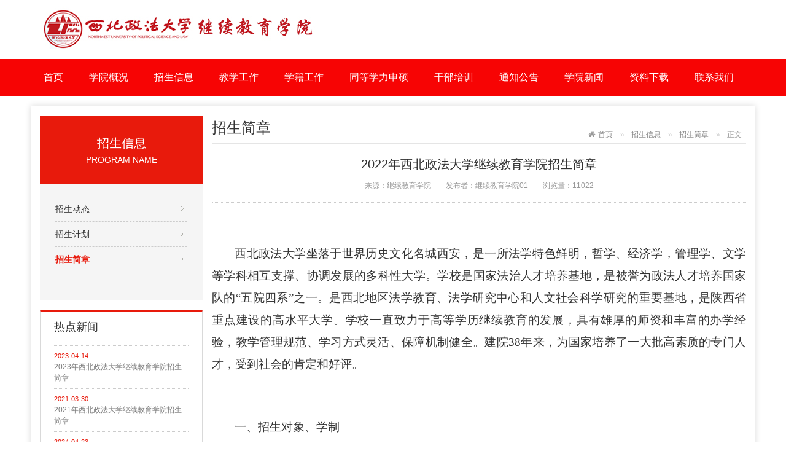

--- FILE ---
content_type: text/html
request_url: https://zjxy.nwupl.edu.cn/qsxx/qsjz/92894.htm
body_size: 8664
content:
<!DOCTYPE html>
<html>
  <head>
        <meta charset="utf-8">
    <meta http-equiv="X-UA-Compatible" content="IE=edge">
    <meta name="renderer" content="webkit">
    <meta name="viewport" content="width=device-width, initial-scale=1, maximum-scale=1">
    <meta http-equiv="Cache-Control" content="no-siteapp">
    <!-- ---- 通用>>--【seo】 -- 标签开始 ---- -->
    <meta name="keywords" content="西北政法大学继续教育学院">
<meta name="description" content="西北政法大学继续教育学院">
    <!-- ---- 通用>>--【seo】 -- 标签结束 ---- -->
    <title>2022年西北政法大学继续教育学院招生简章 - 西北政法大学继续教育学院</title>
    <!-- ---- 通用>>--【通用css】 -- 标签开始 ---- -->
    <link rel="stylesheet" href="/js/assets/css/amazeui.min.css">
<link rel="stylesheet" href="/styles/site.css">
    <!-- ---- 通用>>--【通用css】 -- 标签结束 ---- -->
    <link rel="stylesheet" href="/styles/page.skin/listcontent.css">
  </head>
  <body>
    <!--头部 start-->
    <!-- ---- 通用>>--【头部】 -- 标签开始 ---- -->
    <div class="header">
  <!--logo&search start-->
  <div class="logobox">
    <div class="am-container">
      <div class="am-cf am-g">
        <a href="/">
          <img src="/images/logo.png" class="am-img-responsive" />
        </a>
      </div>
    </div>
  </div>
  <!--logo&search end-->
  
  <!--导航栏 start-->
  <div class="navbox">
    <div class="am-container">
      <div class="am-g am-cf">
        <button class="am-topbar-btn am-topbar-toggle am-btn am-btn-sm am-btn-primary am-show-sm-only" data-am-collapse="{target: '#collapse-head'}">
          <span class="am-sr-only">导航切换</span>
          <span class="am-icon-bars"></span>
        </button>
        <div class="am-collapse am-topbar-collapse" id="collapse-head">
          <ul class="am-nav am-nav-pills am-topbar-nav">
            <li>
              <a href="/">首页</a>
            </li>
            <li class="am-dropdown">
              <a href="/info/iList.jsp?cat_id=11204">学院概况</a>
              <ul class="am-dropdown-content">
                <li>
                  <a href="/info/iList.jsp?cat_id=11205">学院简介</a>
                </li>
                <li>
                  <a href="/info/iList.jsp?cat_id=11206">现任领导</a>
                </li>
                <li>
                  <a href="/info/iList.jsp?cat_id=11207">函授站点</a>
                </li>
              </ul>
            </li>
            <li class="am-dropdown">
              <a href="/info/iList.jsp?cat_id=11208">招生信息</a>
              <ul class="am-dropdown-content">
                <li>
                  <a href="/info/iList.jsp?cat_id=11209">招生动态</a>
                </li>
                <li>
                  <a href="/info/iList.jsp?cat_id=11210">招生计划</a>
                </li>
                <li>
                  <a href="/info/iList.jsp?cat_id=11211">招生简章</a>
                </li>
              </ul>
            </li>
            <li class="am-dropdown">
              <a href="/info/iList.jsp?cat_id=11212">教学工作</a>
              <ul class="am-dropdown-content">
                <li>
                  <a href="/info/iList.jsp?cat_id=11213">教学信息</a>
                </li>
                <li>
                  <a href="/info/iList.jsp?cat_id=11214">培养方案</a>
                </li>
                <li>
                  <a href="/info/iList.jsp?cat_id=11215">考务信息</a>
                </li>
              </ul>
            </li>
            <li class="am-dropdown">
              <a href="/info/iList.jsp?cat_id=11216">学籍工作</a>
              <ul class="am-dropdown-content">
                <li>
                  <a href="/info/iList.jsp?cat_id=11217">规章</a>
                </li>
                <li>
                  <a href="/info/iList.jsp?cat_id=11218">制度</a>
                </li>
              </ul>
            </li>
            <li class="am-dropdown">
              <a href="/info/iList.jsp?cat_id=11219">同等学力申硕</a>
            </li>
            <li class="am-dropdown">
              <a href="https://zjpx.nwupl.edu.cn/" target="_blank">干部培训</a>
            </li>
            <li class="am-dropdown">
              <a href="/info/iList.jsp?cat_id=11221">通知公告</a>
            </li>
            <li class="am-dropdown">
              <a href="/info/iList.jsp?cat_id=11222">学院新闻</a>
            </li>
            <li class="am-dropdown">
              <a href="/info/iList.jsp?cat_id=11223">资料下载</a>
            </li>
            <li class="am-dropdown">
              <a href="/ljwm/67707.htm">联系我们</a>
            </li>
          </ul>
        </div>
      </div>
    </div>
  </div>
  <!--导航栏 end-->
</div>
    <!-- ---- 通用>>--【头部】 -- 标签结束 ---- -->
    <!--头部 end-->
    
    <!--主体 start-->
    <div class="am-container am-padding-top am-padding-bottom white-bg am-margin-top box-shadow">
      <div class="am-cf am-g">
        <div class="am-u-md-3 am-hide-sm">
          <!--栏目树 start-->
          <div class="am-margin-bottom">
                        <div class="accordion-title">
                            <h1>招生信息</h1>
                            <p>PROGRAM NAME</p>
            </div>
            <ul id="accordion" class="accordion-list">
                                                                      <li class="am-text-truncate ">
                                <a href="/info/iList.jsp?cat_id=11209">招生动态</a>
                              </li>
                            <li class="am-text-truncate ">
                                <a href="/info/iList.jsp?cat_id=11210">招生计划</a>
                              </li>
                            <li class="am-text-truncate on">
                                <a href="/info/iList.jsp?cat_id=11211">招生简章</a>
                              </li>
                                        </ul>
          </div>
          <!--栏目树 end-->
          
          <!--热点新闻 start-->
          <!-- ---- 通用>>--【热点新闻】 -- 标签开始 ---- -->
          <div class="hot-news">
  <h1>热点新闻</h1>
  <ul>
        <li>
      <p class="time">2023-04-14</p>
      <a href="/qsxx/qsjz/106621.htm" target="_blank" title="2023年西北政法大学继续教育学院招生简章">2023年西北政法大学继续教育学院招生简章</a>
    </li>
        <li>
      <p class="time">2021-03-30</p>
      <a href="/qsxx/qsjz/81801.htm" target="_blank" title="2021年西北政法大学继续教育学院招生简章">2021年西北政法大学继续教育学院招生简章</a>
    </li>
        <li>
      <p class="time">2024-04-23</p>
      <a href="/qsxx/qsjz/121244.htm" target="_blank" title="2024年西北政法大学继续教育学院招生简章">2024年西北政法大学继续教育学院招生简章</a>
    </li>
        <li>
      <p class="time">2022-04-22</p>
      <a href="/qsxx/qsjz/92894.htm" target="_blank" title="2022年西北政法大学继续教育学院招生简章">2022年西北政法大学继续教育学院招生简章</a>
    </li>
      </ul>
</div>
          <!-- ---- 通用>>--【热点新闻】 -- 标签结束 ---- -->
          <!--热点新闻 end-->
        </div>
        <div class="am-u-md-9 no-padding-left">
          <div data-am-widget="list_news" class="am-list-news am-list-news-default">
            <!--面包屑导航 start-->
                        <ol class="am-breadcrumb">
                                          <li><a href="/" class="am-icon-home">首页</a></li>
                                                        <li><a href="/info/iIndex.jsp?cat_id=11208">招生信息</a></li>
                                                        <li><a href="/info/iList.jsp?cat_id=11211">招生简章</a></li>
                                          <li class="am-active">正文</li>
            </ol>
            <!--面包屑导航 end-->
            
            <!--侧边栏内容 start-->
            <a class="am-btn am-btn-primary am-hide-md am-hide-lg am-margin-bottom" href="#doc-demo" data-am-offcanvas>
              点击显示栏目
            </a>
            <div id="doc-demo" class="am-offcanvas">
              <div class="am-offcanvas-bar">
                <div class="am-offcanvas-content">
                  <ul id="accordion-phone" class="am-list">
                                                                                                    <li class="am-text-truncate ">
                      <a href="/info/iList.jsp?cat_id=11209">招生动态</a>
                    </li>
                                        <li class="am-text-truncate ">
                      <a href="/info/iList.jsp?cat_id=11210">招生计划</a>
                    </li>
                                        <li class="am-text-truncate on">
                      <a href="/info/iList.jsp?cat_id=11211">招生简章</a>
                    </li>
                                                          </ul>
                </div>
              </div>
            </div>
            <!--侧边栏内容 end-->
            
            <div class="am-list-news-hd am-cf">
              <h2>招生简章</h2>
            </div>
            <div class="content-box am-padding-top">
              <h1 class="content-title">2022年西北政法大学继续教育学院招生简章</h1>
              <div class="content-source am-margin-bottom">
                <ul>
                  <li>来源：继续教育学院</li>
                  <li>发布者：继续教育学院01</li>
                  <li>浏览量：<span id="hits"></span></li>
                </ul>
              </div>
              <div class="content-news am-margin-bottom am-cf">
                <p style="margin-bottom:0.0000pt;text-align:justify;text-justify:inter-ideograph;font-family:'Times New Roman';font-size:10.5000pt;text-indent:28.0000pt;text-autospace:ideograph-numeric;
line-height:26.0000pt;background:rgb(255,255,255);">&nbsp;</p>
<p style="margin-bottom:0.0000pt;text-align:justify;text-justify:inter-ideograph;font-family:'Times New Roman';font-size:10.5000pt;text-indent:28.0000pt;text-autospace:ideograph-numeric;
line-height:26.0000pt;background:rgb(255,255,255);"><span style="font-family:宋体;
color:rgb(51,51,51);font-size:14.0000pt;"><font face="宋体">西北政法大学坐落于世界历史文化名城西安，是一所法学特色鲜明，哲学、经济学，管理学、文学等学科相互支撑、协调发展的多科性大学。学校是国家法治人才培养基地，是被誉为政法人才培养国家队的</font>“五院四系”之一。是西北地区法学教育、法学研究中心和人文社会科学研究的重要基地，是陕西省重点建设的高水平大学。学校</span><span style="font-family:宋体;
color:rgb(51,51,51);font-size:14.0000pt;"><font face="宋体">一直</font></span><span style="font-family:宋体;
color:rgb(51,51,51);font-size:14.0000pt;"><font face="宋体">致力于高等学历继续教育</font></span><span style="font-family:宋体;
color:rgb(51,51,51);font-size:14.0000pt;"><font face="宋体">的</font></span><span style="font-family:宋体;
color:rgb(51,51,51);font-size:14.0000pt;"><font face="宋体">发展</font></span><span style="font-family:宋体;
color:rgb(51,51,51);font-size:14.0000pt;"><font face="宋体">，具有雄厚的师资和丰富的办学经验，教学</font></span><span style="font-family:宋体;
color:rgb(51,51,51);font-size:14.0000pt;"><font face="宋体">管理</font></span><span style="font-family:宋体;
color:rgb(51,51,51);font-size:14.0000pt;"><font face="宋体">规范、</font></span><span style="font-family:宋体;
color:rgb(51,51,51);font-size:14.0000pt;"><font face="宋体">学习方式灵活、保障机制健全</font></span><span style="font-family:宋体;
color:rgb(51,51,51);font-size:14.0000pt;"><font face="宋体">。建院</font>3</span><span style="font-family:宋体;
color:rgb(51,51,51);font-size:14.0000pt;">8</span><span style="font-family:宋体;
color:rgb(51,51,51);font-size:14.0000pt;"><font face="宋体">年来，</font></span><span style="font-family:宋体;
color:rgb(51,51,51);font-size:14.0000pt;"><font face="宋体">为国家</font></span><span style="font-family:宋体;
color:rgb(51,51,51);font-size:14.0000pt;"><font face="宋体">培养了</font></span><span style="font-family:宋体;
color:rgb(51,51,51);font-size:14.0000pt;"><font face="宋体">一</font></span><span style="font-family:宋体;
color:rgb(51,51,51);font-size:14.0000pt;"><font face="宋体">大批高素质的专门人才，受到社会的肯定和好评。</font></span></p>
<p style="margin-bottom:0.0000pt;text-align:justify;text-justify:inter-ideograph;font-family:'Times New Roman';font-size:10.5000pt;text-indent:28.0000pt;text-autospace:ideograph-numeric;
line-height:26.0000pt;background:rgb(255,255,255);">&nbsp;</p>
<p style="margin-bottom:0.0000pt;text-align:justify;text-justify:inter-ideograph;font-family:'Times New Roman';font-size:10.5000pt;text-indent:28.0000pt;text-autospace:ideograph-numeric;
line-height:26.0000pt;
background:rgb(255,255,255);"><span style="font-family:宋体;
color:rgb(51,51,51);font-size:14.0000pt;"><font face="宋体">一、招生对象、学制</font></span></p>
<p style="margin-bottom:0.0000pt;text-align:justify;text-justify:inter-ideograph;font-family:'Times New Roman';font-size:10.5000pt;text-indent:28.0000pt;text-autospace:ideograph-numeric;
line-height:26.0000pt;background:rgb(255,255,255);"><span style="font-family:宋体;
color:rgb(51,51,51);font-size:14.0000pt;">1、高中起点本科（学制5年）：</span></p>
<p style="margin-bottom:0.0000pt;text-align:justify;text-justify:inter-ideograph;font-family:'Times New Roman';font-size:10.5000pt;text-indent:56.0000pt;text-autospace:ideograph-numeric;
line-height:26.0000pt;
background:rgb(255,255,255);"><span style="font-family:宋体;
color:rgb(51,51,51);font-size:14.0000pt;"><font face="宋体">应、往届中专、职高和高中毕业生及同等学力者</font></span></p>
<p style="margin-bottom:0.0000pt;text-align:justify;text-justify:inter-ideograph;font-family:'Times New Roman';font-size:10.5000pt;text-indent:28.0000pt;text-autospace:ideograph-numeric;
line-height:26.0000pt;background:rgb(255,255,255);"><span style="font-family:宋体;
color:rgb(51,51,51);font-size:14.0000pt;">2、专科起点本科（学制2.5年）：</span></p>
<p style="margin-bottom:0.0000pt;text-align:justify;text-justify:inter-ideograph;font-family:'Times New Roman';font-size:10.5000pt;text-indent:56.0000pt;text-autospace:ideograph-numeric;
line-height:26.0000pt;
background:rgb(255,255,255);"><span style="font-family:宋体;
color:rgb(51,51,51);font-size:14.0000pt;"><font face="宋体">具有国民教育系列大专及以上毕业证书者</font></span></p>
<p style="margin-bottom:0.0000pt;text-align:justify;text-justify:inter-ideograph;font-family:'Times New Roman';font-size:10.5000pt;text-indent:28.0000pt;text-autospace:ideograph-numeric;
line-height:26.0000pt;background:rgb(255,255,255);">&nbsp;</p>
<p style="margin-bottom:0.0000pt;text-align:justify;text-justify:inter-ideograph;font-family:'Times New Roman';font-size:10.5000pt;text-indent:28.0000pt;text-autospace:ideograph-numeric;
line-height:26.0000pt;
background:rgb(255,255,255);"><span style="font-family:宋体;
color:rgb(51,51,51);font-size:14.0000pt;"><font face="宋体">二、专业设置</font></span></p>
<p style="margin-bottom:0.0000pt;text-align:justify;text-justify:inter-ideograph;font-family:'Times New Roman';font-size:10.5000pt;text-indent:28.0000pt;text-autospace:ideograph-numeric;
line-height:26.0000pt;
background:rgb(255,255,255);"><span style="font-family:宋体;
color:rgb(51,51,51);font-size:14.0000pt;">1、法学专业 &nbsp;&nbsp;&nbsp;&nbsp;&nbsp;&nbsp;(高中起点升本科、专科起点升本科)</span></p>
<p style="margin-bottom:0.0000pt;text-align:justify;text-justify:inter-ideograph;font-family:'Times New Roman';font-size:10.5000pt;text-indent:28.0000pt;text-autospace:ideograph-numeric;
line-height:26.0000pt;
background:rgb(255,255,255);"><span style="font-family:宋体;
color:rgb(51,51,51);font-size:14.0000pt;">2、行政管理专业 &nbsp;&nbsp;(高中起点升本科、专科起点升本科)</span></p>
<p style="margin-bottom:0.0000pt;text-align:justify;text-justify:inter-ideograph;font-family:'Times New Roman';font-size:10.5000pt;text-indent:28.0000pt;text-autospace:ideograph-numeric;
line-height:26.0000pt;
background:rgb(255,255,255);"><span style="font-family:宋体;
color:rgb(51,51,51);font-size:14.0000pt;">3、治安学专业 &nbsp;&nbsp;&nbsp;&nbsp;(高中起点升本科、专科起点升本科) </span></p>
<p style="margin-bottom:0.0000pt;text-align:justify;text-justify:inter-ideograph;font-family:'Times New Roman';font-size:10.5000pt;text-indent:28.0000pt;text-autospace:ideograph-numeric;
line-height:26.0000pt;
background:rgb(255,255,255);"><span style="font-family:宋体;
color:rgb(51,51,51);font-size:14.0000pt;">4、侦查学专业 &nbsp;&nbsp;&nbsp;&nbsp;(高中起点升本科、专科起点升本科)</span></p>
<p style="margin-bottom:0.0000pt;text-align:justify;text-justify:inter-ideograph;font-family:'Times New Roman';font-size:10.5000pt;text-indent:28.0000pt;text-autospace:ideograph-numeric;
line-height:26.0000pt;
background:rgb(255,255,255);"><span style="font-family:宋体;
color:rgb(51,51,51);font-size:14.0000pt;">5、人力资源管理专业 &nbsp;&nbsp;&nbsp;&nbsp;&nbsp;&nbsp;&nbsp;&nbsp;&nbsp;&nbsp;&nbsp;&nbsp;&nbsp;（</span><span style="font-family:宋体;
color:rgb(51,51,51);font-size:14.0000pt;"><font face="宋体">专科起点升本科</font></span><span style="font-family:宋体;
color:rgb(51,51,51);font-size:14.0000pt;"><font face="宋体">）</font></span></p>
<p style="margin-bottom:0.0000pt;text-align:justify;text-justify:inter-ideograph;font-family:'Times New Roman';font-size:10.5000pt;text-indent:28.0000pt;text-autospace:ideograph-numeric;
line-height:26.0000pt;
background:rgb(255,255,255);">&nbsp;</p>
<p style="margin-bottom:0.0000pt;text-align:justify;text-justify:inter-ideograph;font-family:'Times New Roman';font-size:10.5000pt;text-indent:28.0000pt;text-autospace:ideograph-numeric;
line-height:26.0000pt;
background:rgb(255,255,255);"><span style="font-family:宋体;
color:rgb(51,51,51);font-size:14.0000pt;"><font face="宋体">三、学习形式</font></span></p>
<p style="margin-bottom:0.0000pt;text-align:justify;text-justify:inter-ideograph;font-family:'Times New Roman';font-size:10.5000pt;text-indent:56.0000pt;text-autospace:ideograph-numeric;
line-height:26.0000pt;
background:rgb(255,255,255);"><span style="font-family:宋体;
color:rgb(51,51,51);font-size:14.0000pt;"><font face="宋体">学校采用传统集中面授与现代网络授课相结合的学习形式。</font></span></p>
<p style="margin-bottom:0.0000pt;text-align:justify;text-justify:inter-ideograph;font-family:'Times New Roman';font-size:10.5000pt;text-indent:28.0000pt;text-autospace:ideograph-numeric;
line-height:26.0000pt;background:rgb(255,255,255);">&nbsp;</p>
<p style="margin-bottom:0.0000pt;text-align:justify;text-justify:inter-ideograph;font-family:'Times New Roman';font-size:10.5000pt;text-indent:28.0000pt;text-autospace:ideograph-numeric;
line-height:26.0000pt;
background:rgb(255,255,255);"><span style="font-family:宋体;
color:rgb(51,51,51);font-size:14.0000pt;"><font face="宋体">四、收费标准</font></span></p>
<p style="margin-bottom:0.0000pt;text-align:justify;text-justify:inter-ideograph;font-family:'Times New Roman';font-size:10.5000pt;text-indent:60.0000pt;text-autospace:ideograph-numeric;
line-height:26.0000pt;"><span style="font-family:宋体;
font-size:15.0000pt;"><font face="宋体">法学专业：</font> &nbsp;&nbsp;&nbsp;</span><span style="font-family:宋体;
font-size:15.0000pt;">&nbsp;&nbsp;&nbsp;&nbsp;</span><span style="font-family:宋体;
font-size:15.0000pt;">2600元/人/年；</span></p>
<p style="margin-bottom:0.0000pt;text-align:justify;text-justify:inter-ideograph;font-family:'Times New Roman';font-size:10.5000pt;text-indent:60.0000pt;text-autospace:ideograph-numeric;
line-height:26.0000pt;"><span style="font-family:宋体;
font-size:15.0000pt;"><font face="宋体">行政管理专业：</font></span><span style="font-family:宋体;
font-size:15.0000pt;">&nbsp;&nbsp;&nbsp;&nbsp;</span><span style="font-family:宋体;
font-size:15.0000pt;">2600元/人/年；</span></p>
<p style="margin-bottom:0.0000pt;text-align:justify;text-justify:inter-ideograph;font-family:'Times New Roman';font-size:10.5000pt;text-indent:60.0000pt;text-autospace:ideograph-numeric;
line-height:26.0000pt;"><span style="font-family:宋体;
font-size:15.0000pt;"><font face="宋体">人力资源管理专业：</font></span><span style="font-family:宋体;
font-size:15.0000pt;">2600元/人/年；</span></p>
<p style="margin-bottom:0.0000pt;text-align:justify;text-justify:inter-ideograph;font-family:'Times New Roman';font-size:10.5000pt;text-indent:60.0000pt;text-autospace:ideograph-numeric;
line-height:26.0000pt;"><span style="font-family:宋体;
font-size:15.0000pt;"><font face="宋体">治安学专业：</font> </span><span style="font-family:宋体;
font-size:15.0000pt;">&nbsp;&nbsp;&nbsp;&nbsp;</span><span style="font-family:宋体;
font-size:15.0000pt;">&nbsp;3300元/人/年；</span></p>
<p style="margin-bottom:0.0000pt;text-align:justify;text-justify:inter-ideograph;font-family:'Times New Roman';font-size:10.5000pt;text-indent:60.0000pt;text-autospace:ideograph-numeric;
line-height:26.0000pt;"><span style="font-family:宋体;
font-size:15.0000pt;"><font face="宋体">侦查学专业：</font> &nbsp;</span><span style="font-family:宋体;
font-size:15.0000pt;">&nbsp;&nbsp;&nbsp;&nbsp;</span><span style="font-family:宋体;
font-size:15.0000pt;">3300元/人/年；</span></p>
<p style="margin-bottom:0.0000pt;text-align:justify;text-justify:inter-ideograph;font-family:'Times New Roman';font-size:10.5000pt;text-indent:60.0000pt;text-autospace:ideograph-numeric;
line-height:26.0000pt;">&nbsp;</p>
<p style="margin-bottom:0.0000pt;text-align:justify;text-justify:inter-ideograph;font-family:'Times New Roman';font-size:10.5000pt;text-indent:28.0000pt;text-autospace:ideograph-numeric;
line-height:26.0000pt;
background:rgb(255,255,255);"><span style="font-family:宋体;
color:rgb(51,51,51);font-size:14.0000pt;"><font face="宋体">五、专业介绍</font></span></p>
<p style="margin-bottom:0.0000pt;text-align:justify;text-justify:inter-ideograph;font-family:'Times New Roman';font-size:10.5000pt;text-indent:28.0000pt;text-autospace:ideograph-numeric;
line-height:26.0000pt;background:rgb(255,255,255);"><span style="font-family:宋体;
color:rgb(51,51,51);font-size:14.0000pt;">1、法学专业</span></p>
<p style="margin-bottom:0.0000pt;text-align:justify;text-justify:inter-ideograph;font-family:'Times New Roman';font-size:10.5000pt;text-indent:28.0000pt;text-autospace:ideograph-numeric;
line-height:26.0000pt;background:rgb(255,255,255);"><span style="font-family:宋体;
color:rgb(51,51,51);font-size:14.0000pt;"><font face="宋体">本专业坚持立德树人，德法兼修，培养德、智、体、美全面发展，适应新时代中国特色社会主义事业需要和多样化法律职业要求，系统掌握法学基本概念、基本知识和基本理论，信念执着、品德优良，法学知识体系丰富，法律实践技能熟练，创新精神和社会适应能力强的复合型、应用型高素质人才。</font></span></p>
<p style="margin-bottom:0.0000pt;text-align:justify;text-justify:inter-ideograph;font-family:'Times New Roman';font-size:10.5000pt;text-indent:28.0000pt;text-autospace:ideograph-numeric;
line-height:26.0000pt;background:rgb(255,255,255);"><span style="font-family:宋体;
color:rgb(51,51,51);font-size:14.0000pt;"><font face="宋体">主要课程：法理学、宪法学、刑法学、民法学、民事诉讼法学、刑事诉讼法学、行政法与行政诉讼法学、国际法学、国际私法学、劳动与社会保障法、知识产权法学、环境与资源保护法学、司法文书、司法鉴定学等。</font></span></p>
<p style="margin-bottom:0.0000pt;text-align:justify;text-justify:inter-ideograph;font-family:'Times New Roman';font-size:10.5000pt;text-indent:28.0000pt;text-autospace:ideograph-numeric;
line-height:26.0000pt;background:rgb(255,255,255);"><span style="font-family:宋体;
color:rgb(51,51,51);font-size:14.0000pt;">2、治安学专业</span></p>
<p style="margin-bottom:0.0000pt;text-align:justify;text-justify:inter-ideograph;font-family:'Times New Roman';font-size:10.5000pt;text-indent:28.0000pt;text-autospace:ideograph-numeric;
line-height:26.0000pt;background:rgb(255,255,255);"><span style="font-family:宋体;
color:rgb(51,51,51);font-size:14.0000pt;"><font face="宋体">本专业培养德、智、体、美全面发展，具有较强的社会责任感、法治意识，职业技能扎实、专业知识丰富、政治素质高、警务技能突出，具备较强的适应能力和创新精神，能够在公安、国家安全、行政执法和其他安全保卫部门，从事治安管理、交通管理、安全保卫等实际工作，适应新时代需要的复合型、应用型高素质人才。</font></span></p>
<p style="margin-bottom:0.0000pt;text-align:justify;text-justify:inter-ideograph;font-family:'Times New Roman';font-size:10.5000pt;text-indent:28.0000pt;text-autospace:ideograph-numeric;
line-height:26.0000pt;background:rgb(255,255,255);"><span style="font-family:宋体;
color:rgb(51,51,51);font-size:14.0000pt;"><font face="宋体">主要课程：法理学、宪法学、公安学基础理论、民法学、行政法与行政诉讼法学、刑法学、民事诉讼法学、经济法学、刑事诉讼法学、治安学导论、侦查措施、公共安全应急管理、侦查讯问、犯罪学、治安管理、治安案件查处等。</font></span></p>
<p style="margin-bottom:0.0000pt;text-align:justify;text-justify:inter-ideograph;font-family:'Times New Roman';font-size:10.5000pt;text-indent:28.0000pt;text-autospace:ideograph-numeric;
line-height:26.0000pt;background:rgb(255,255,255);"><span style="font-family:宋体;
color:rgb(51,51,51);font-size:14.0000pt;">3、侦查学专业</span></p>
<p style="margin-bottom:0.0000pt;text-align:justify;text-justify:inter-ideograph;font-family:'Times New Roman';font-size:10.5000pt;text-indent:28.0000pt;text-autospace:ideograph-numeric;
line-height:26.0000pt;background:rgb(255,255,255);"><span style="font-family:宋体;
color:rgb(51,51,51);font-size:14.0000pt;"><font face="宋体">本专业培养德、智、体、美全面发展，具有较强的社会责任感、法治意识，职业技能扎实、专业知识丰富、政治素质高、警务技能突出，具备较强的适应能力和创新精神，能够在公安、国家安全、军队保卫、监狱等部门，从事侦查、刑事执法、预防和控制犯罪等实际工作，适应新时代需要的复合型、应用型高素质人才。</font></span></p>
<p style="margin-bottom:0.0000pt;text-align:justify;text-justify:inter-ideograph;font-family:'Times New Roman';font-size:10.5000pt;text-indent:28.0000pt;text-autospace:ideograph-numeric;
line-height:26.0000pt;background:rgb(255,255,255);"><span style="font-family:宋体;
color:rgb(51,51,51);font-size:14.0000pt;"><font face="宋体">主要课程：法理学、宪法学、公安学基础理论、民法学、行政法与行政诉讼法学、刑法学、民事诉讼法学、经济法学、刑事诉讼法学、侦查学导论、侦查措施、刑事案件侦查、侦查讯问、犯罪学、治安管理、治安案件查处等。</font></span></p>
<p style="margin-bottom:0.0000pt;text-align:justify;text-justify:inter-ideograph;font-family:'Times New Roman';font-size:10.5000pt;text-indent:28.0000pt;text-autospace:ideograph-numeric;
line-height:26.0000pt;background:rgb(255,255,255);"><span style="font-family:宋体;
color:rgb(51,51,51);font-size:14.0000pt;">4、行政管理专业</span></p>
<p style="margin-bottom:0.0000pt;text-align:justify;text-justify:inter-ideograph;font-family:'Times New Roman';font-size:10.5000pt;text-indent:28.0000pt;text-autospace:ideograph-numeric;
line-height:26.0000pt;background:rgb(255,255,255);"><span style="font-family:宋体;
color:rgb(51,51,51);font-size:14.0000pt;"><font face="宋体">本专业培养适应新时代中国特色社会主义事业需要，德、智、体、美全面发展，掌握现代公共管理理论、方法和技术，熟练运用基础理论、专门知识和专业技能，具有较强创新意识、创新能力和社会适应能力，能够在党政机关、企事业单位、社会团体和其他社会组织中从事管理工作的复合型、应用型高素质人才。</font></span></p>
<p style="margin-bottom:0.0000pt;text-align:justify;text-justify:inter-ideograph;font-family:'Times New Roman';font-size:10.5000pt;text-indent:28.0000pt;text-autospace:ideograph-numeric;
line-height:26.0000pt;background:rgb(255,255,255);"><span style="font-family:宋体;
color:rgb(51,51,51);font-size:14.0000pt;"><font face="宋体">主要课程：管理学原理、政治学原理、行政管理学、公共关系学、政府经济学、公共政策学、组织行为学、行政管理思想史、行政法与行政诉讼法学、电子政府概论、社会调查与统计、地方政府学、公共部门人力资源开发与管理等。</font></span></p>
<p style="margin-bottom:0.0000pt;text-align:justify;text-justify:inter-ideograph;font-family:'Times New Roman';font-size:10.5000pt;text-indent:28.0000pt;text-autospace:ideograph-numeric;
line-height:26.0000pt;background:rgb(255,255,255);
"><span style="font-family:宋体;color:rgb(51,51,51);
font-size:14.0000pt;"><span>5、</span></span><span style="font-family:宋体;
color:rgb(51,51,51);font-size:14.0000pt;"><font face="宋体">人力资源管理专业</font></span></p>
<p style="margin-bottom:0.0000pt;text-align:justify;text-justify:inter-ideograph;font-family:'Times New Roman';font-size:10.5000pt;text-indent:28.0000pt;text-autospace:ideograph-numeric;
line-height:26.0000pt;"><span style="font-family:宋体;font-size:14.0000pt;
"><font face="宋体">本专业培养具备管理、经济、法律以及人力资源管理等方面的知识和能力，具有较强的创新精神、实践能力和社会适应能力的，能够在企、事业单位及政府部门从事人力资源管理以及教学、科研方面工作的德、智、体、美全面发展的工商管理学科</font></span><span style="font-family:宋体;font-size:14.0000pt;
"><font face="宋体">复合型</font></span><span style="font-family:宋体;font-size:14.0000pt;
"><font face="宋体">、应用型</font></span><span style="font-family:宋体;font-size:14.0000pt;
"><font face="宋体">高素质</font></span><span style="font-family:宋体;font-size:14.0000pt;
"><font face="宋体">人才。</font></span></p>
<p style="margin-bottom:6.0000pt;text-align:justify;text-justify:inter-ideograph;font-family:'Times New Roman';font-size:10.5000pt;text-indent:28.0000pt;text-autospace:ideograph-numeric;
line-height:26.0000pt;"><span style="font-family:宋体;color:rgb(0,0,0);
font-size:14.0000pt;"><font face="宋体">主要课程：</font></span><span style="font-family:宋体;color:rgb(0,0,0);
font-size:14.0000pt;"><font face="宋体">英语</font></span><span style="font-family:宋体;color:rgb(0,0,0);
font-size:14.0000pt;"><font face="宋体">、</font></span><span style="font-family:宋体;color:rgb(0,0,0);
font-size:14.0000pt;"><font face="宋体">毛中特</font></span><span style="font-family:宋体;color:rgb(0,0,0);
font-size:14.0000pt;"><font face="宋体">、</font></span><span style="font-family:宋体;color:rgb(0,0,0);
font-size:14.0000pt;"><font face="宋体">法理学</font></span><span style="font-family:宋体;color:rgb(0,0,0);
font-size:14.0000pt;"><font face="宋体">、</font></span><span style="font-family:宋体;color:rgb(0,0,0);
font-size:14.0000pt;"><font face="宋体">宪法学</font></span><span style="font-family:宋体;color:rgb(0,0,0);
font-size:14.0000pt;"><font face="宋体">、</font></span><span style="font-family:宋体;color:rgb(0,0,0);
font-size:14.0000pt;"><font face="宋体">管理学原理</font></span><span style="font-family:宋体;color:rgb(0,0,0);
font-size:14.0000pt;"><font face="宋体">、</font></span><span style="font-family:宋体;color:rgb(0,0,0);
font-size:14.0000pt;"><font face="宋体">政治学原理</font></span><span style="font-family:宋体;color:rgb(0,0,0);
font-size:14.0000pt;"><font face="宋体">、</font></span><span style="font-family:宋体;color:rgb(0,0,0);
font-size:14.0000pt;"><font face="宋体">人力资源管理概论</font></span><span style="font-family:宋体;color:rgb(0,0,0);
font-size:14.0000pt;"><font face="宋体">、</font></span><span style="font-family:宋体;color:rgb(0,0,0);
font-size:14.0000pt;"><font face="宋体">管理信息系统</font></span><span style="font-family:宋体;color:rgb(0,0,0);
font-size:14.0000pt;"><font face="宋体">、</font></span><span style="font-family:宋体;color:rgb(0,0,0);
font-size:14.0000pt;"><font face="宋体">劳动法学</font></span><span style="font-family:宋体;color:rgb(0,0,0);
font-size:14.0000pt;"><font face="宋体">、</font></span><span style="font-family:宋体;color:rgb(0,0,0);
font-size:14.0000pt;"><font face="宋体">组织行为学</font></span><span style="font-family:宋体;color:rgb(0,0,0);
font-size:14.0000pt;"><font face="宋体">、</font></span><span style="font-family:宋体;color:rgb(0,0,0);
font-size:14.0000pt;"><font face="宋体">统计学</font></span><span style="font-family:宋体;color:rgb(0,0,0);
font-size:14.0000pt;"><font face="宋体">、</font></span><span style="font-family:宋体;color:rgb(0,0,0);
font-size:14.0000pt;"><font face="宋体">薪酬与福利</font></span><span style="font-family:宋体;color:rgb(0,0,0);
font-size:14.0000pt;"><font face="宋体">、</font></span><span style="font-family:宋体;color:rgb(0,0,0);
font-size:14.0000pt;"><font face="宋体">公共部门人力资源开发与管理</font></span><span style="font-family:宋体;color:rgb(0,0,0);
font-size:14.0000pt;"><font face="宋体">、</font></span><span style="font-family:宋体;color:rgb(0,0,0);
font-size:14.0000pt;"><font face="宋体">社会心理学</font></span><span style="font-family:宋体;color:rgb(0,0,0);
font-size:14.0000pt;"><font face="宋体">、</font></span><span style="font-family:宋体;color:rgb(0,0,0);
font-size:14.0000pt;"><font face="宋体">行政文秘</font></span></p>
<p style="margin-bottom:0.0000pt;text-align:justify;text-justify:inter-ideograph;font-family:'Times New Roman';font-size:10.5000pt;text-indent:28.0000pt;text-autospace:ideograph-numeric;
line-height:26.0000pt;
background:rgb(255,255,255);"><span style="font-family:宋体;
color:rgb(51,51,51);font-size:14.0000pt;"><font face="宋体">六、报考时间及录取照顾政策</font></span></p>
<p style="margin-bottom:0.0000pt;text-align:justify;text-justify:inter-ideograph;font-family:'Times New Roman';font-size:10.5000pt;text-indent:28.0000pt;text-autospace:ideograph-numeric;
line-height:26.0000pt;background:rgb(255,255,255);"><span style="font-family:宋体;
color:rgb(51,51,51);font-size:14.0000pt;">1、8月中下旬网上报名，网报网址为各省（区）招办网站。10月中旬参加全国成人高考，当年12月录取。（具体时间及报名流程以各地招办公告为准）</span><span style="font-family:宋体;
color:rgb(51,51,51);font-size:14.0000pt;"><font face="宋体">；</font></span></p>
<p style="margin-bottom:0.0000pt;text-align:justify;text-justify:inter-ideograph;font-family:'Times New Roman';font-size:10.5000pt;text-indent:28.0000pt;text-autospace:ideograph-numeric;
line-height:26.0000pt;background:rgb(255,255,255);"><span style="font-family:宋体;
color:rgb(51,51,51);font-size:14.0000pt;">2、具有符合专升本报考条件学历证书的退役军人（自主就业退役士兵、自主择业军转干部、复员干部）或参加“选聘高校毕业生到村任职”、“三支一扶”、“大学生志愿服务西部计划”、“农村义务教育阶段学校教师特设岗位计划”等项目服务期满并考核合格者，经招生学校同意，省招办审核，可免试入学接受专升本教育</span><span style="font-family:宋体;
color:rgb(51,51,51);font-size:14.0000pt;"><font face="宋体">；</font></span></p>
<p style="margin-bottom:0.0000pt;text-align:justify;text-justify:inter-ideograph;font-family:'Times New Roman';font-size:10.5000pt;text-indent:28.0000pt;text-autospace:ideograph-numeric;
line-height:26.0000pt;background:rgb(255,255,255);"><span style="font-family:宋体;
color:rgb(51,51,51);font-size:14.0000pt;">3、获得“全国劳动模范”、“全国先进工作者”称号和“全国‘五一’劳动奖章”者，经本人申请，招生学校同意，省招办审核，可免试入学；</span></p>
<p style="margin-bottom:0.0000pt;text-align:justify;text-justify:inter-ideograph;font-family:'Times New Roman';font-size:10.5000pt;text-indent:28.0000pt;text-autospace:ideograph-numeric;
line-height:26.0000pt;background:rgb(255,255,255);"><span style="font-family:宋体;
color:rgb(51,51,51);font-size:14.0000pt;">4、年满25周岁加20分；</span></p>
<p style="margin-bottom:0.0000pt;text-align:justify;text-justify:inter-ideograph;font-family:'Times New Roman';font-size:10.5000pt;text-indent:28.0000pt;text-autospace:ideograph-numeric;
line-height:26.0000pt;
background:rgb(255,255,255);"><span style="font-family:宋体;
color:rgb(51,51,51);font-size:14.0000pt;"><font face="宋体">七、考试科目</font></span></p>
<table style="font-family:'Times New Roman';font-size:10.0000pt;border-collapse:collapse;width:396.9000pt;margin-left:12.5000pt;
  border:none;" border="0" cellspacing="0">
  <tbody>
    <tr style="height:30.7500pt;">
      <td width="160" valign="top" style="width:120.5000pt;padding:0.0000pt 5.4000pt 0.0000pt 5.4000pt ;border-left:1.0000pt solid windowtext;
      border-right:1.0000pt solid windowtext;
      border-top:1.0000pt solid windowtext;border-bottom:1.0000pt solid windowtext;
      ">
      <p style="margin-bottom:0.0000pt;text-align:justify;text-justify:inter-ideograph;font-family:'Times New Roman';font-size:10.5000pt;text-autospace:ideograph-numeric;text-align:center;
      line-height:26.0000pt;" align="center"><span style="font-family:宋体;
      font-size:14.0000pt;">层次</span></p>
      </td>
      <td width="113" valign="top" style="width:85.0500pt;padding:0.0000pt 5.4000pt 0.0000pt 5.4000pt ;border-left:none;
      border-right:1.0000pt solid windowtext;
      border-top:1.0000pt solid windowtext;border-bottom:1.0000pt solid windowtext;
      ">
      <p style="margin-bottom:0.0000pt;text-align:justify;text-justify:inter-ideograph;font-family:'Times New Roman';font-size:10.5000pt;text-autospace:ideograph-numeric;text-align:center;
      line-height:26.0000pt;" align="center"><span style="font-family:宋体;
      font-size:14.0000pt;">科类</span></p>
      </td>
      <td width="255" valign="top" style="width:191.3500pt;padding:0.0000pt 5.4000pt 0.0000pt 5.4000pt ;border-left:none;
      border-right:1.0000pt solid windowtext;
      border-top:1.0000pt solid windowtext;border-bottom:1.0000pt solid windowtext;
      ">
      <p style="margin-bottom:0.0000pt;text-align:justify;text-justify:inter-ideograph;font-family:'Times New Roman';font-size:10.5000pt;text-autospace:ideograph-numeric;text-align:center;
      line-height:26.0000pt;" align="center"><span style="font-family:宋体;
      font-size:14.0000pt;">考试科目</span></p>
      </td>
    </tr>
    <tr style="height:50.9500pt;">
      <td width="160" valign="center" rowspan="2" style="width:120.5000pt;padding:0.0000pt 5.4000pt 0.0000pt 5.4000pt ;border-left:1.0000pt solid windowtext;
      border-right:1.0000pt solid windowtext;
      border-top:none;border-bottom:1.0000pt solid windowtext;
      ">
      <p style="margin-bottom:0.0000pt;text-align:justify;text-justify:inter-ideograph;font-family:'Times New Roman';font-size:10.5000pt;text-autospace:ideograph-numeric;text-align:center;
      line-height:26.0000pt;" align="center"><span style="font-family:宋体;
      font-size:14.0000pt;">高中起点升本科</span></p>
      </td>
      <td width="113" valign="top" style="width:85.0500pt;padding:0.0000pt 5.4000pt 0.0000pt 5.4000pt ;border-left:none;
      border-right:1.0000pt solid windowtext;
      border-top:none;border-bottom:1.0000pt solid windowtext;
      ">
      <p style="margin-bottom:0.0000pt;text-align:justify;text-justify:inter-ideograph;font-family:'Times New Roman';font-size:10.5000pt;text-autospace:ideograph-numeric;text-align:center;
      line-height:26.0000pt;" align="center"><span style="font-family:宋体;
      font-size:14.0000pt;">文史类</span></p>
      </td>
      <td width="255" valign="top" style="width:191.3500pt;padding:0.0000pt 5.4000pt 0.0000pt 5.4000pt ;border-left:none;
      border-right:1.0000pt solid windowtext;
      border-top:none;border-bottom:1.0000pt solid windowtext;
      ">
      <p style="margin-bottom:0.0000pt;text-align:justify;text-justify:inter-ideograph;font-family:'Times New Roman';font-size:10.5000pt;text-autospace:ideograph-numeric;text-align:center;
      line-height:26.0000pt;" align="center"><span style="font-family:宋体;
      font-size:14.0000pt;">语文、数学(文)、英语、历史、地理</span></p>
      </td>
    </tr>
    <tr style="height:43.1000pt;">
      <td width="113" valign="top" style="width:85.0500pt;padding:0.0000pt 5.4000pt 0.0000pt 5.4000pt ;border-left:none;
      border-right:1.0000pt solid windowtext;
      border-top:none;border-bottom:1.0000pt solid windowtext;
      ">
      <p style="margin-bottom:0.0000pt;text-align:justify;text-justify:inter-ideograph;font-family:'Times New Roman';font-size:10.5000pt;text-autospace:ideograph-numeric;text-align:center;
      line-height:26.0000pt;" align="center"><span style="font-family:宋体;
      font-size:14.0000pt;">理工类</span></p>
      </td>
      <td width="255" valign="top" style="width:191.3500pt;padding:0.0000pt 5.4000pt 0.0000pt 5.4000pt ;border-left:none;
      border-right:1.0000pt solid windowtext;
      border-top:none;border-bottom:1.0000pt solid windowtext;
      ">
      <p style="margin-bottom:0.0000pt;text-align:justify;text-justify:inter-ideograph;font-family:'Times New Roman';font-size:10.5000pt;text-autospace:ideograph-numeric;text-align:center;
      line-height:26.0000pt;" align="center"><span style="font-family:宋体;
      font-size:14.0000pt;">语文、数学(理)、英语、物理、化学</span></p>
      </td>
    </tr>
    <tr style="height:41.3000pt;">
      <td width="160" valign="center" rowspan="2" style="width:120.5000pt;padding:0.0000pt 5.4000pt 0.0000pt 5.4000pt ;border-left:1.0000pt solid windowtext;
      border-right:1.0000pt solid windowtext;
      border-top:none;border-bottom:1.0000pt solid windowtext;
      ">
      <p style="margin-bottom:0.0000pt;text-align:justify;text-justify:inter-ideograph;font-family:'Times New Roman';font-size:10.5000pt;text-autospace:ideograph-numeric;text-align:center;
      line-height:26.0000pt;" align="center"><span style="font-family:宋体;
      font-size:14.0000pt;">专科起点升本科</span></p>
      </td>
      <td width="113" valign="top" style="width:85.0500pt;padding:0.0000pt 5.4000pt 0.0000pt 5.4000pt ;border-left:none;
      border-right:1.0000pt solid windowtext;
      border-top:none;border-bottom:1.0000pt solid windowtext;
      ">
      <p style="margin-bottom:0.0000pt;text-align:justify;text-justify:inter-ideograph;font-family:'Times New Roman';font-size:10.5000pt;text-autospace:ideograph-numeric;text-align:center;
      line-height:26.0000pt;" align="center"><span style="font-family:宋体;
      font-size:14.0000pt;">法学类</span></p>
      </td>
      <td width="255" valign="top" style="width:191.3500pt;padding:0.0000pt 5.4000pt 0.0000pt 5.4000pt ;border-left:none;
      border-right:1.0000pt solid windowtext;
      border-top:none;border-bottom:1.0000pt solid windowtext;
      ">
      <p style="margin-bottom:0.0000pt;text-align:justify;text-justify:inter-ideograph;font-family:'Times New Roman';font-size:10.5000pt;text-autospace:ideograph-numeric;text-align:center;
      line-height:26.0000pt;" align="center"><span style="font-family:宋体;
      font-size:14.0000pt;">政治、英语、民法</span></p>
      </td>
    </tr>
    <tr style="height:47.0000pt;">
      <td width="113" valign="top" style="width:85.0500pt;padding:0.0000pt 5.4000pt 0.0000pt 5.4000pt ;border-left:none;
      border-right:1.0000pt solid windowtext;
      border-top:none;border-bottom:1.0000pt solid windowtext;
      ">
      <p style="margin-bottom:0.0000pt;text-align:justify;text-justify:inter-ideograph;font-family:'Times New Roman';font-size:10.5000pt;text-autospace:ideograph-numeric;text-align:center;
      line-height:26.0000pt;" align="center"><span style="font-family:宋体;
      font-size:14.0000pt;">经济管理类</span></p>
      </td>
      <td width="255" valign="top" style="width:191.3500pt;padding:0.0000pt 5.4000pt 0.0000pt 5.4000pt ;border-left:none;
      border-right:1.0000pt solid windowtext;
      border-top:none;border-bottom:1.0000pt solid windowtext;
      ">
      <p style="margin-bottom:0.0000pt;text-align:justify;text-justify:inter-ideograph;font-family:'Times New Roman';font-size:10.5000pt;text-autospace:ideograph-numeric;text-align:center;
      line-height:26.0000pt;" align="center"><span style="font-family:宋体;
      font-size:14.0000pt;">政治、英语、高等数学(二)</span></p>
      </td>
    </tr>
  </tbody>
</table>
<p style="margin-bottom:0.0000pt;text-align:justify;text-justify:inter-ideograph;font-family:'Times New Roman';font-size:10.5000pt;margin-left:28.1000pt;text-indent:-28.1000pt;
text-autospace:ideograph-numeric;line-height:26.0000pt;
background:rgb(255,255,255);"><b><span style="font-family:宋体;
color:rgb(51,51,51);font-weight:bold;font-size:14.0000pt;
"><font face="宋体">注：</font></span></b><b><span style="font-family:宋体;
color:rgb(51,51,51);font-weight:bold;font-size:12.0000pt;
"><font face="宋体">参考</font></span></b><b><span style="font-family:宋体;
color:rgb(51,51,51);font-weight:bold;font-size:12.0000pt;
"><font face="宋体">修订版</font></span></b><b><span style="font-family:宋体;
color:rgb(51,51,51);font-weight:bold;font-size:12.0000pt;
"><font face="宋体">《全国各类成人高等学校招生复习考试大纲》，高中起点升本的复习大纲，由人民教育出版社和高等教育出版社共同出版发行；专科起点本科的复习大纲，由高等教育出版社出版发行。</font></span></b></p>
<p style="margin-bottom:0.0000pt;text-align:justify;text-justify:inter-ideograph;font-family:'Times New Roman';font-size:10.5000pt;text-autospace:ideograph-numeric;line-height:26.0000pt;
background:rgb(255,255,255);">&nbsp;</p>
<p style="margin-bottom:0.0000pt;text-align:justify;text-justify:inter-ideograph;font-family:'Times New Roman';font-size:10.5000pt;text-indent:28.0000pt;text-autospace:ideograph-numeric;
line-height:26.0000pt;
background:rgb(255,255,255);"><span style="font-family:宋体;
color:rgb(51,51,51);font-size:14.0000pt;"><font face="宋体">八、常见问题解答</font></span></p>
<p style="margin-bottom:0.0000pt;text-align:justify;text-justify:inter-ideograph;font-family:'Times New Roman';font-size:10.5000pt;text-indent:28.0000pt;text-autospace:ideograph-numeric;
line-height:26.0000pt;background:rgb(255,255,255);"><span style="font-family:宋体;
color:rgb(51,51,51);font-size:14.0000pt;">1、报到注册</span></p>
<p style="margin-bottom:0.0000pt;text-align:justify;text-justify:inter-ideograph;font-family:'Times New Roman';font-size:10.5000pt;text-indent:28.0000pt;text-autospace:ideograph-numeric;
line-height:26.0000pt;background:rgb(255,255,255);"><span style="font-family:宋体;
color:rgb(51,51,51);font-size:14.0000pt;"><font face="宋体">学生持录取通知书到函授站报到，由本人登录</font>“西北政法大学学生缴费服务平台”和“中国高等教育学生信息网”</span><span style="font-family:宋体;
color:rgb(51,51,51);font-size:14.0000pt;"><font face="宋体">（</font></span><span style="font-family:宋体;
color:rgb(51,51,51);font-size:14.0000pt;"><font face="宋体">简称</font>“学信网”)，完成学费缴纳、个人学籍信息确认以及学籍状态和个人信息核查。学信网网址：http://www.chsi.com.cn/学籍电子注册后，可在学信网查询到个人学籍信息。</span></p>
<p style="margin-bottom:0.0000pt;text-align:justify;text-justify:inter-ideograph;font-family:'Times New Roman';font-size:10.5000pt;text-indent:28.0000pt;text-autospace:ideograph-numeric;
line-height:26.0000pt;background:rgb(255,255,255);"><span style="font-family:宋体;
color:rgb(51,51,51);font-size:14.0000pt;">2、新生资格复查</span></p>
<p style="margin-bottom:0.0000pt;text-align:justify;text-justify:inter-ideograph;font-family:'Times New Roman';font-size:10.5000pt;text-indent:28.0000pt;text-autospace:ideograph-numeric;
line-height:26.0000pt;background:rgb(255,255,255);"><span style="font-family:宋体;
color:rgb(51,51,51);font-size:14.0000pt;"><font face="宋体">新生入学后，在</font>3个月内按照国家招生相关规定进行入学资格复查，复查认定为不合格者，取消入学资格。</span></p>
<p style="margin-bottom:0.0000pt;text-align:justify;text-justify:inter-ideograph;font-family:'Times New Roman';font-size:10.5000pt;text-indent:28.0000pt;text-autospace:ideograph-numeric;
line-height:26.0000pt;background:rgb(255,255,255);"><span style="font-family:宋体;
color:rgb(51,51,51);font-size:14.0000pt;">3、学习年限</span></p>
<p style="margin-bottom:0.0000pt;text-align:justify;text-justify:inter-ideograph;font-family:'Times New Roman';font-size:10.5000pt;text-indent:28.0000pt;text-autospace:ideograph-numeric;
line-height:26.0000pt;background:rgb(255,255,255);"><span style="font-family:宋体;
color:rgb(51,51,51);font-size:14.0000pt;"><font face="宋体">五年制高中起点本科学生在校学习年限不超过</font>10年，专科起点本科学生在校学习年限不超过5年，以入学报到月份为起始时间计算。当在校学习时间达到上限时，学生尚未毕业、结业、肄业或退学等形式终止学籍者，按退学处理。</span></p>
<p style="margin-bottom:0.0000pt;text-align:justify;text-justify:inter-ideograph;font-family:'Times New Roman';font-size:10.5000pt;text-indent:28.0000pt;text-autospace:ideograph-numeric;
line-height:26.0000pt;background:rgb(255,255,255);"><span style="font-family:宋体;
color:rgb(51,51,51);font-size:14.0000pt;">4</span><span style="font-family:宋体;
color:rgb(51,51,51);font-size:14.0000pt;"><font face="宋体">、毕业条件</font></span></p>
<p style="margin-bottom:0.0000pt;text-align:justify;text-justify:inter-ideograph;font-family:'Times New Roman';font-size:10.5000pt;text-indent:28.0000pt;text-autospace:ideograph-numeric;
line-height:26.0000pt;background:rgb(255,255,255);"><span style="font-family:宋体;
color:rgb(51,51,51);font-size:14.0000pt;"><font face="宋体">在学校规定的学习年限内，修完教学计划规定的课程，满足所学专业培养方案规定的毕业条件，德、智、体、美达到毕业要求的，准予毕业，学校颁发毕业证书。</font></span></p>
<p style="margin-bottom:0.0000pt;text-align:justify;text-justify:inter-ideograph;font-family:'Times New Roman';font-size:10.5000pt;text-indent:28.0000pt;text-autospace:ideograph-numeric;
line-height:26.0000pt;background:rgb(255,255,255);"><span style="font-family:宋体;
color:rgb(51,51,51);font-size:14.0000pt;">5</span><span style="font-family:宋体;
color:rgb(51,51,51);font-size:14.0000pt;"><font face="宋体">、学位申请</font></span></p>
<p style="margin-bottom:0.0000pt;text-align:justify;text-justify:inter-ideograph;font-family:'Times New Roman';font-size:10.5000pt;text-indent:28.0000pt;text-autospace:ideograph-numeric;
line-height:26.0000pt;background:rgb(255,255,255);"><span style="font-family:宋体;
color:rgb(51,51,51);font-size:14.0000pt;"><font face="宋体">高中起点本科，专科起点本科应届毕业生获取毕业证，</font></span><span style="font-family:宋体;
font-size:14.0000pt;"><font face="宋体">平时课程考试考核平均成绩不低于</font>70分（按百分制计）</span><span style="font-family:宋体;
font-size:14.0000pt;"><font face="宋体">，</font></span><span style="font-family:宋体;
color:rgb(51,51,51);font-size:14.0000pt;"><font face="宋体">毕业论文成绩良好，学位外语和学位主干课程考试成绩合格，学生本人提出申请，经</font></span><span style="font-family:'Times New Roman';
font-size:14.0000pt;"><font face="宋体">校学位评定委员会审批</font></span><span style="font-family:宋体;
font-size:10.5000pt;
"><font face="宋体">，</font></span><span style="font-family:宋体;
color:rgb(51,51,51);font-size:14.0000pt;"><font face="宋体">授予学士学位。</font></span></p>
<p style="margin-bottom:0.0000pt;text-align:justify;text-justify:inter-ideograph;font-family:'Times New Roman';font-size:10.5000pt;text-indent:28.0000pt;text-autospace:ideograph-numeric;
line-height:26.0000pt;background:rgb(255,255,255);">&nbsp;</p>
<p style="margin-bottom:0.0000pt;text-align:justify;text-justify:inter-ideograph;font-family:'Times New Roman';font-size:10.5000pt;text-indent:28.0000pt;text-autospace:ideograph-numeric;
line-height:26.0000pt;
background:rgb(255,255,255);"><span style="font-family:宋体;
color:rgb(51,51,51);font-size:14.0000pt;"><font face="宋体">九、联系学院</font></span></p>
<p style="margin-bottom:0.0000pt;text-align:justify;text-justify:inter-ideograph;font-family:'Times New Roman';font-size:10.5000pt;text-indent:28.0000pt;text-autospace:ideograph-numeric;
line-height:26.0000pt;background:rgb(255,255,255);"><span style="font-family:宋体;
color:rgb(51,51,51);font-size:14.0000pt;"><font face="宋体">西北政法大学继续教育学院</font></span></p>
<p style="margin-bottom:0.0000pt;text-align:justify;text-justify:inter-ideograph;font-family:'Times New Roman';font-size:10.5000pt;text-indent:28.0000pt;text-autospace:ideograph-numeric;
line-height:26.0000pt;background:rgb(255,255,255);"><span style="font-family:宋体;
color:rgb(51,51,51);font-size:14.0000pt;"><font face="宋体">地址：西安市长安南路</font>300号西北政法大学</span></p>
<p style="margin-bottom:0.0000pt;text-align:justify;text-justify:inter-ideograph;font-family:'Times New Roman';font-size:10.5000pt;text-indent:28.0000pt;text-autospace:ideograph-numeric;
line-height:26.0000pt;background:rgb(255,255,255);"><span style="font-family:宋体;
color:rgb(51,51,51);font-size:14.0000pt;"><font face="宋体">电话：</font>029-85385908 &nbsp;&nbsp;029-85385436</span></p>
<p style="margin-bottom:0.0000pt;text-align:justify;text-justify:inter-ideograph;font-family:'Times New Roman';font-size:10.5000pt;text-indent:28.0000pt;text-autospace:ideograph-numeric;
line-height:26.0000pt;background:rgb(255,255,255);"><span style="font-family:宋体;
color:rgb(51,51,51);font-size:14.0000pt;"><font face="宋体">邮箱：</font></span><span><a href="mailto:xfdjijiao@163.com"><span style="font-family:宋体;
color:rgb(51,51,51);font-size:14.0000pt;">xfdjijiao@163.com</span></a></span></p>
<p style="margin-bottom:0.0000pt;text-align:justify;text-justify:inter-ideograph;font-family:'Times New Roman';font-size:10.5000pt;text-indent:28.0000pt;text-autospace:ideograph-numeric;
line-height:26.0000pt;background:rgb(255,255,255);"><span style="font-family:宋体;
color:rgb(51,51,51);font-size:14.0000pt;"><font face="宋体">网站：</font></span><span><a href="http://zjxy.nwupl.edu.cn/"><span style="font-family:宋体;
color:rgb(51,51,51);font-size:14.0000pt;">http://zjxy.nwupl.edu.cn</span></a></span></p>
<p style="margin-bottom:0.0000pt;text-align:justify;text-justify:inter-ideograph;font-family:'Times New Roman';font-size:10.5000pt;text-indent:28.0000pt;text-autospace:ideograph-numeric;
line-height:26.0000pt;background:rgb(255,255,255);">&nbsp;</p>
<p style="margin-bottom:0.0000pt;text-align:justify;text-justify:inter-ideograph;font-family:'Times New Roman';font-size:10.5000pt;text-indent:28.0000pt;text-autospace:ideograph-numeric;
line-height:26.0000pt;
background:rgb(255,255,255);"><span style="font-family:宋体;
color:rgb(51,51,51);font-size:14.0000pt;"><font face="宋体">十、联系函授站</font></span></p>
<p style="margin-bottom:0.0000pt;text-align:justify;text-justify:inter-ideograph;font-family:'Times New Roman';font-size:10.5000pt;text-indent:28.0000pt;text-autospace:ideograph-numeric;
line-height:26.0000pt;background:rgb(255,255,255);"><span style="font-family:宋体;
color:rgb(51,51,51);font-size:14.0000pt;"><font face="宋体">西北政法大学直属函授站</font>&nbsp;&nbsp;&nbsp;</span></p>
<p style="margin-bottom:0.0000pt;text-align:justify;text-justify:inter-ideograph;font-family:'Times New Roman';font-size:10.5000pt;text-indent:28.0000pt;text-autospace:ideograph-numeric;
line-height:26.0000pt;background:rgb(255,255,255);"><span style="font-family:宋体;
color:rgb(51,51,51);font-size:14.0000pt;"><font face="宋体">西北政法大学雁塔校区</font></span></p>
<p style="margin-bottom:0.0000pt;text-align:justify;text-justify:inter-ideograph;font-family:'Times New Roman';font-size:10.5000pt;text-indent:28.0000pt;text-autospace:ideograph-numeric;
line-height:26.0000pt;background:rgb(255,255,255);"><span style="font-family:宋体;
color:rgb(51,51,51);font-size:14.0000pt;"><font face="宋体">西安市雁塔区长安南路</font>300号</span></p>
<p style="margin-bottom:0.0000pt;text-align:justify;text-justify:inter-ideograph;font-family:'Times New Roman';font-size:10.5000pt;text-indent:28.0000pt;text-autospace:ideograph-numeric;
line-height:26.0000pt;background:rgb(255,255,255);"><span style="font-family:宋体;
color:rgb(51,51,51);font-size:14.0000pt;">029-85385908&nbsp;&nbsp; 029-85385436</span></p>
<p style="margin-bottom:0.0000pt;text-align:justify;text-justify:inter-ideograph;font-family:'Times New Roman';font-size:10.5000pt;text-indent:28.0000pt;text-autospace:ideograph-numeric;
line-height:26.0000pt;background:rgb(255,255,255);"><span style="font-family:宋体;
color:rgb(51,51,51);font-size:14.0000pt;">&nbsp;</span></p>
<p style="margin-bottom:0.0000pt;text-align:justify;text-justify:inter-ideograph;font-family:'Times New Roman';font-size:10.5000pt;text-indent:28.0000pt;text-autospace:ideograph-numeric;
line-height:26.0000pt;background:rgb(255,255,255);"><span style="font-family:宋体;
color:rgb(51,51,51);font-size:14.0000pt;"><font face="宋体">西北政法大学新疆函授站</font>&nbsp;&nbsp;&nbsp;</span></p>
<p style="margin-bottom:0.0000pt;text-align:justify;text-justify:inter-ideograph;font-family:'Times New Roman';font-size:10.5000pt;text-indent:28.0000pt;text-autospace:ideograph-numeric;
line-height:26.0000pt;background:rgb(255,255,255);"><span style="font-family:宋体;
color:rgb(51,51,51);font-size:14.0000pt;"><font face="宋体">新疆维吾尔自治区司法警官学校</font>&nbsp;&nbsp;</span></p>
<p style="margin-bottom:0.0000pt;text-align:justify;text-justify:inter-ideograph;font-family:'Times New Roman';font-size:10.5000pt;text-indent:28.0000pt;text-autospace:ideograph-numeric;
line-height:26.0000pt;background:rgb(255,255,255);"><span style="font-family:宋体;
color:rgb(51,51,51);font-size:14.0000pt;"><font face="宋体">新疆乌鲁木齐市天山区新泉街</font>556号&nbsp;&nbsp;&nbsp;</span></p>
<p style="margin-bottom:0.0000pt;text-align:justify;text-justify:inter-ideograph;font-family:'Times New Roman';font-size:10.5000pt;text-indent:28.0000pt;text-autospace:ideograph-numeric;
line-height:26.0000pt;background:rgb(255,255,255);"><span style="font-family:宋体;
color:rgb(51,51,51);font-size:14.0000pt;">0991—30170</span><span style="font-family:宋体;
color:rgb(51,51,51);font-size:14.0000pt;">66</span><span style="font-family:宋体;
color:rgb(51,51,51);font-size:14.0000pt;">&nbsp;&nbsp;&nbsp;0991</span><span style="font-family:宋体;
color:rgb(51,51,51);font-size:14.0000pt;">—30170</span><span style="font-family:宋体;
color:rgb(51,51,51);font-size:14.0000pt;">67</span><span style="font-family:宋体;
color:rgb(51,51,51);font-size:14.0000pt;">&nbsp;</span></p>
<p style="margin-bottom:0.0000pt;text-align:justify;text-justify:inter-ideograph;font-family:'Times New Roman';font-size:10.5000pt;text-indent:28.0000pt;text-autospace:ideograph-numeric;
line-height:26.0000pt;background:rgb(255,255,255);">&nbsp;</p>
<p style="margin-bottom:0.0000pt;text-align:justify;text-justify:inter-ideograph;font-family:'Times New Roman';font-size:10.5000pt;text-indent:28.0000pt;text-autospace:ideograph-numeric;
line-height:26.0000pt;background:rgb(255,255,255);"><span style="font-family:宋体;
color:rgb(51,51,51);font-size:14.0000pt;"><font face="宋体">西北政法大学甘肃函授站</font>&nbsp;&nbsp;&nbsp;</span></p>
<p style="margin-bottom:0.0000pt;text-align:justify;text-justify:inter-ideograph;font-family:'Times New Roman';font-size:10.5000pt;text-indent:28.0000pt;text-autospace:ideograph-numeric;
line-height:26.0000pt;background:rgb(255,255,255);"><span style="font-family:宋体;
color:rgb(51,51,51);font-size:14.0000pt;"><font face="宋体">甘肃远大继续教育专修学院</font>&nbsp;</span></p>
<p style="margin-bottom:0.0000pt;text-align:justify;text-justify:inter-ideograph;font-family:'Times New Roman';font-size:10.5000pt;text-indent:28.0000pt;text-autospace:ideograph-numeric;
line-height:26.0000pt;background:rgb(255,255,255);"><span style="font-family:宋体;
color:rgb(51,51,51);font-size:14.0000pt;"><font face="宋体">兰州市天水南路</font>226号兰州大学——会议中心412&nbsp;&nbsp;</span></p>
<p style="margin-bottom:0.0000pt;text-align:justify;text-justify:inter-ideograph;font-family:'Times New Roman';font-size:10.5000pt;text-indent:28.0000pt;text-autospace:ideograph-numeric;
line-height:26.0000pt;background:rgb(255,255,255);"><span style="font-family:宋体;
color:rgb(51,51,51);font-size:14.0000pt;">0931-4892128</span><span style="font-family:宋体;
color:rgb(51,51,51);font-size:14.0000pt;">&nbsp;&nbsp;&nbsp;18993191223</span></p>
<p style="margin-bottom:0.0000pt;text-align:justify;text-justify:inter-ideograph;font-family:'Times New Roman';font-size:10.5000pt;text-indent:28.0000pt;text-autospace:ideograph-numeric;
line-height:26.0000pt;background:rgb(255,255,255);">&nbsp;</p>
<p style="margin-bottom:0.0000pt;text-align:justify;text-justify:inter-ideograph;font-family:'Times New Roman';font-size:10.5000pt;text-indent:28.0000pt;text-autospace:ideograph-numeric;
line-height:26.0000pt;background:rgb(255,255,255);"><span style="font-family:宋体;
color:rgb(51,51,51);font-size:14.0000pt;"><font face="宋体">更多信息请参见</font></span></p>
<p style="margin-bottom:0.0000pt;text-align:justify;text-justify:inter-ideograph;font-family:'Times New Roman';font-size:10.5000pt;text-indent:28.0000pt;text-autospace:ideograph-numeric;
line-height:26.0000pt;background:rgb(255,255,255);"><span style="font-family:宋体;
color:rgb(51,51,51);font-size:14.0000pt;"><font face="宋体">陕西招生考试信息网</font>&nbsp;www.sneac.com&nbsp;&nbsp;</span></p>
<p style="margin-bottom:0.0000pt;text-align:justify;text-justify:inter-ideograph;font-family:'Times New Roman';font-size:10.5000pt;text-indent:28.0000pt;text-autospace:ideograph-numeric;
line-height:26.0000pt;background:rgb(255,255,255);"><span style="font-family:宋体;
color:rgb(51,51,51);font-size:14.0000pt;"><font face="宋体">新疆招生考试信息网</font>&nbsp;www.xjzk.gov.cn</span></p>
<p style="margin-bottom:0.0000pt;text-align:justify;text-justify:inter-ideograph;font-family:'Times New Roman';font-size:10.5000pt;text-indent:28.0000pt;text-autospace:ideograph-numeric;
line-height:26.0000pt;background:rgb(255,255,255);"><span style="font-family:宋体;
color:rgb(51,51,51);font-size:14.0000pt;"><font face="宋体">甘肃招生考试信息网</font> &nbsp;www.ganseea.cn</span></p>
<p style="margin-bottom:0.0000pt;text-align:justify;text-justify:inter-ideograph;font-family:'Times New Roman';font-size:10.5000pt;text-autospace:ideograph-numeric;line-height:26.0000pt;
">&nbsp;</p>
              </div>
            </div>
            <!--文章分页 start-->
                        <div class="content-page">
                            <p class="am-text-truncate">上一篇：<a href="/qsxx/qsjz/97855.htm" title="陕西省教育考试院陕西省招生委员会办公室关于印发《2022年陕西省成人高校招生工作实施办法》的通知">陕西省教育考试院陕西省招生委员会办公室关于印发《2022年陕西省成人高校招生工作实施办法》的通知</a></p>
              <p class="am-text-truncate">下一篇：<a href="/qsxx/qsjz/81801.htm" title="2021年西北政法大学继续教育学院招生简章">2021年西北政法大学继续教育学院招生简章</a></p>
                          </div>
            <!--文章分页 end-->
          </div>
        </div>
      </div>
    </div>
    <!--主体 end-->
    
    <!--页尾 start-->
    <!-- ---- 通用>>--【页尾】 -- 标签开始 ---- -->
    <div class="footer am-margin-top">
  <div class="am-container">
    <div class="am-cf am-g">
      <div class="am-u-md-12 no-padding-left no-padding-right">
        <p>主办单位： 西北政法大学 </p>
        <p>西北政法大学继续教育学院依托学院办学实力，创建于1983年3月，经过20多年开拓创新，办学规模不断扩大，从独立函授部、培训部合并成成人教育处。</p>
        <p>成人教育招生：029-85385908，029-85385436    干部培训：029-85385207。</p>
        <p> <a href="http://www.beian.miit.gov.cn" target="_blank" style="color: #9DACC0;">陕ICP备05000207号-1 </a> 
        </p>
      </div>
    </div>
  </div>
</div>
    <!-- ---- 通用>>--【页尾】 -- 标签结束 ---- -->
    <!--页尾 end-->
    
    <!--通用js start-->
    <!-- ---- 通用>>--【通用js】 -- 标签开始 ---- -->
    <script src="/js/jquery.min.js"></script>
<!--[if lt IE 9]>
<script src="/js/modernizr.js"></script>
<script src="/js/assets/js/amazeui.ie8polyfill.min.js"></script>
<![endif]-->
<script src="/js/assets/js/amazeui.min.js"></script>
<script>
  $(document).ready(function() {
    var $dropdown = $('#collapse-head .am-dropdown');
    $('#collapse-head .am-dropdown').on('mousemove', function(e) {
      $(this).find("a:first").css("background-color", "#ff6600");
      $(this).find('.am-dropdown-content').fadeIn(100);
    }).on('mouseleave', function(e) {
      $(this).find("a:first").css("background-color", "transparent");
      $(this).find('.am-dropdown-content').fadeOut(100);
    });
  })
</script>
    <!-- ---- 通用>>--【通用js】 -- 标签结束 ---- -->
    <!--通用js end-->
    <script src="/wcm.files/js/browser.js"></script>
    <script src="/wcm.files/js/jsonrpc.js"></script>
    <script>
      var url = window.location.href;
      if(url.indexOf("contentView.jsp") == -1){
        //后台点的时候不用触发
        var click_info_id = url.substring(url.lastIndexOf("/")+1,url.lastIndexOf(".")).replace(/_.*/ig,"");
        jsonrpc.InfoBaseRPC.addInfoHits(click_info_id,1);
      }
    </script>
    <script>
      $(document).ready(function() {
        getInfoClickCount("92894","hits");
      });
    </script>
  </body>
</html>


--- FILE ---
content_type: text/css
request_url: https://zjxy.nwupl.edu.cn/styles/site.css
body_size: 1158
content:
@charset "utf-8";

/*通用样式 start*/
a {
	color: #333;
}

a:hover {
	color: #ff6600;
}

.am-container {
	max-width: 1180px;
}

.am-list-news-default {
	margin: 10px 0;
}

.box-shadow {
	box-shadow: 0 0 10px #ddd;
}

/*通用样式 end*/

/*logo&search start*/
.logobox {
	padding: 10px 0;
}

.logobox img {
	max-height: 80px;
}

.logobox .logobox-right {
	margin: 0;
	padding: 0;
	text-align: right;
	margin-top: -8px;
}

.logobox .logobox-right li {
	list-style: none;
	line-height: 22px;
}

.logobox .logobox-right li:first-child a {
	padding-left: 15px;
}

/*logo&search end*/

/*导航栏 start*/

.navbox {
	background: #f70404;
}


.am-nav-pills>li>a,
.am-nav-pills>li.am-active>a,
.am-nav-pills>li.am-active>a:focus,
.am-nav-pills>li.am-active>a:hover {
	color: #fff;
	cursor: pointer;
	background-color: transparent;
	white-space: nowrap;
}

.am-topbar-nav>li>a:hover:after,
.am-topbar-nav>li.am-active>a:after {
	opacity: 0;
}

.am-nav-pills>li>a:focus,
.am-nav-pills>li>a:hover {
	background-color: #ff6600;
	color: #fff;
}

.am-nav-pills>li+li {
	margin-left: 0;
}

.am-nav-pills {
	border-right: #fff dashed 1px;
}

.am-nav-pills:last-child {
	border-right: none;
}

.am-topbar-nav>li>a {
	padding: 19.5px 21px;
	line-height: normal;
	text-align: center;
}

.am-dropdown-content {
	margin: 0;
	border: none;
	background-color: #ff6600;
	min-width: 100.5%;
}

ul.am-dropdown-content>li>a {
	color: #fff;
	text-align: center;
	font-size: 1.4rem;
}

ul.am-dropdown-content>li>a:focus,
ul.am-dropdown-content>li>a:hover {
	background-color: transparent;
	color: #FFFF00;
}

.am-dropdown-content:after,
.am-dropdown-content:before {
	display: none;
}

.am-btn-primary,
.am-btn-primary:focus,
.am-btn-primary:hover {
	background-color: #ff4e00;
	border-color: #ff4e00;
}

.am-topbar-btn {
	margin-bottom: 8px;
}

/*导航栏 end*/

/*列表分页 start*/
.am-pagination>.am-active>a,
.am-pagination>.am-active>a:focus,
.am-pagination>.am-active>a:hover,
.am-pagination>.am-active>span,
.am-pagination>.am-active>span:focus,
.am-pagination>.am-active>span:hover {
	background-color: #ff6600;
	border-color: #ff6600;
}

.am-pagination>li>a:focus,
.am-pagination>li>a:hover,
.am-pagination>li>span:focus,
.am-pagination>li>span:hover {
	background-color: #ff6600;
	border-color: #ff6600;
	color: #fff;
}

.am-pagination>li {
	font-size: 1.2rem;
}

.am-pagination>li>a,
.am-pagination>li>span {
	padding: .4em .7em;
	border-radius: 3px;
	color: #999;
	margin-right: 0;
}

/*列表分页 end*/

/*页尾 start*/
.footer {
	padding: 100px 0;
	text-align: center;
	background: #1e2630 url(../images/bg-foot.jpg) top repeat-x;
}

.footer p {
	font-size: 1.4rem;
	font-family: "宋体";
	margin: .4rem 0;
	color: #9DACC0;
}

/*页尾 end*/

/*不同分辨率适配 start*/

/*手机*/

@media only screen and (max-width: 640px) {

	/*通用 start*/
	.no-padding-left-sm {
		padding-left: 0px !important;
	}

	.no-padding-right-sm {
		padding-right: 0px !important;
	}

	/*通用 end*/

	/*头部 start*/
	.logobox {
		padding: 20px 0;
	}

	/*头部 end*/

	/*导航 start*/
	.am-topbar-nav>li>a {
		padding: .4em 1em;
		background-color: transparent !important;
	}

	.am-dropdown-content {
		display: none !important;
	}

	/*导航 end*/

	/*页尾 start*/
	.footer {
		padding: 20px 0;
	}

	/*页尾 end*/

}

/*电脑*/

@media only screen and (min-width: 1025px) {
	.no-padding-left {
		padding-left: 0px !important;
	}

	.no-padding-right {
		padding-right: 0px !important;
	}
}

/*平板和电脑*/

@media only screen and (min-width: 641px) {}

/*手机和平板*/

@media only screen and (max-width: 1024px) {}

/*不同分辨率适配 end*/


--- FILE ---
content_type: text/css
request_url: https://zjxy.nwupl.edu.cn/styles/page.skin/listcontent.css
body_size: 1630
content:
@charset "utf-8";

/*栏目树 start*/
.accordion-title {
	background: #e81a0c;
	color: #fff;
	padding: 29px 0;
}

.accordion-title h1 {
	font-weight: normal;
	font-size: 2rem;
	text-align: center;
	margin: 0;
}

.accordion-title p {
	text-align: center;
	margin: 0;
	font-size: 1.4rem;
}

.accordion-list {
	background: #f5f5f5;
	padding: 20px 25px 45px;
	margin: 0;
}

.accordion-list>li {
	font-size: 1.4rem;
	line-height: 40px;
	border-bottom: #ccc dashed 1px;
}

.accordion-list>li {
	background: url(../../images/ico_leftnav.gif) no-repeat 97% 15px;
}

.accordion-list>li[data-am-collapse] {
	background: url(../../images/ico_leftnav.gif) no-repeat 97% -85px;
}

.accordion-list>li.am-collapsed {
	background: url(../../images/ico_leftnav.gif) no-repeat 97% -35px;
}

.accordion-list li.on,
.accordion-list li.on a {
	color: #e81a0c;
	font-weight: bold;
}

.accordion-list .am-collapse,
.accordion-list .am-collapsing {
	padding: 10px 0 0 18px;
	margin: 0;
}

.accordion-list .am-collapse li,
.accordion-list .am-collapsing li {
	font-size: 1.4rem;
	line-height: 25px;
}

/*栏目树 end*/

/*热点新闻 start*/
.hot-news {
	padding: 10px 22px;
	border: 1px solid #D9D9D9;
	border-top: 4px solid #e81a0c;
}

.hot-news ul {
	margin: 0;
	padding: 0;
}

.hot-news h1 {
	font-size: 1.8rem;
	font-weight: normal;
}

.hot-news .time {
	color: #e81a0c;
	font-size: 1.1rem;
	margin: 0;
}

.hot-news li {
	border-top: 1px dotted #ccc;
	padding: 8px 0;
	list-style: none;
}

.hot-news li a {
	display: block;
	color: #7c7c7c;
	max-height: 36px;
	overflow: hidden;
	font-size: 1.2rem;
	line-height: 18px;
}

/*热点新闻 end*/

/*面包屑导航 start*/
.am-breadcrumb {
	position: absolute;
	right: 15px;
}

.am-breadcrumb li {
	font-size: 1.2rem;
}

.am-breadcrumb li a {
	color: #888;
}

/*面包屑导航 end*/

/*列表 start*/
.img-list-box {
	border-bottom: 1px dotted #ccc;
}

.img-list-box img {
	width: 100%;
	height: 126px;
	border: 1px solid #dbdbdb;
	padding: 7px;
}

.img-list-box .time {
	width: 106px;
	height: 20px;
	line-height: 20px;
	text-align: center;
	background: #c1c1c1;
	color: #fff;
	font-size: 1.2rem;
	border-radius: 10px;
}

.img-list-box h1 {
	font-size: 1.8rem;
	font-weight: normal;
	margin: 5px 0 10px 0;
}

.img-list-box p {
	font-size: 1.2rem;
	color: #aaa;
	margin: 0;
	height: 60px;
	line-height: 20px;
	overflow: hidden;
}

.am-list>li {
	border: none;
}

.am-list>li.line {
	margin: 15px 0;
	border-bottom: 1px dotted #ccc;
}

.am-list-news-default .am-list>li.line {
	background: none;
}

.am-list>li>a {
	padding: .4rem 0;
}

.am-list-date {
	top: .5rem;
	font-size: 1.4rem;
}

.am-list-news-default .am-list-date {
	color: #333;
}

.am-list-news-hd {
	padding: 0 0 1.5rem 0;
	border-bottom: #e5e5e5 solid 2px;
}

.am-list-news-hd h2 {
	font-size: 2.4rem;
	font-weight: normal;
}

.am-list .am-list-item-dated a {
	font-size: 1.4rem;
	padding-left: 20px;
}

.am-list-news-default .am-list>li {
	background: url(../../images/ico_01.gif) 0 no-repeat;
}

/*列表 end*/

/*手机侧边栏 start*/
.am-offcanvas .am-list>li {
	background: none;
	line-height: 2.5em;
	color: #ccc;
}

.am-offcanvas .am-list>li>a {
	padding: 0;
}

.am-offcanvas li.on,
.am-offcanvas li.on a {
	color: #e81a0c;
	font-weight: bold;
}

/*手机侧边栏 end*/

/*图片列表 start*/
.pic-list .am-gallery-item img {
	height: 200px;
	padding: 4px;
	border: 1px solid #e6e6e6;
}

.pic-list .am-gallery-item .am-gallery-title {
	text-align: center;
	font-size: 1.2rem;
}

/*图片列表 end*/

/*内容页 start*/
.content-box .content-title {
	font-size: 2rem;
	font-weight: normal;
	text-align: center;
	margin-bottom: 5px;
}

.content-box .content-source {
	text-align: center;
	border-bottom: 1px dotted #ccc;
}

.content-box .content-source ul {
	padding: 0;
}

.content-box .content-source li {
	display: inline-block;
	color: #999;
	font-size: 1.2rem;
	padding: 0 10px;
}

.content-box .content-news {
	font-size: 1.4rem;
}

.content-box .content-news img {
	max-width: 100%;
}

/*内容页 end*/

/*组图内容页 start*/
.pic-slider .am-slides img {
	height: 496px;
}

.pic-slider .am-control-thumbs img {
	height: 10rem;
}

/*组图内容页 end*/

/*视频内容页 start*/
#my-video {
	width: 100%;
	height: 484px;
}

/*视频内容页 end*/

/*文章分页 start*/
.content-page {
	background: url(../../images/flip_page.gif) no-repeat 35px 0;
	height: 119px;
	border: 1px solid #d6d6d6;
	color: #999;
}

.content-page p:first-child {
	border-bottom: 1px solid #d6d6d6;
}

.content-page p {
	line-height: 60px;
	overflow: hidden;
	padding: 0 30px 0 75px;
	font-size: 1.4rem;
	margin: 0;
}

/*文章分页 end*/

/*文章返回首页 start*/
.bottom-top {
	border-top: 1px dotted #c4c4c4;
	font-size: 1.2rem;
	height: 40px;
	line-height: 40px;
	padding: 0 15px;
	text-align: right;
}

.bottom-top p a:first-child {
	padding-right: 2em;
}

/*文章返回首页 end*/

/*不同分辨率适配 start*/

/*手机*/

@media only screen and (max-width: 640px) {

	/*面包屑导航 start*/
	.am-breadcrumb {
		position: static;
		margin-bottom: 0;
		white-space: nowrap;
		overflow-x: scroll;
	}

	/*面包屑导航 end*/

	/*列表 start*/
	.am-list-news-default {
		margin: 0;
	}

	/*列表 end*/

	/*图片列表 start*/
	.pic-list .am-gallery-item img {
		height: 10rem;
	}

	/*图片列表 end*/

	/*组图内容页 start*/
	.pic-slider .am-slides img {
		height: 196px;
	}

	.pic-slider .am-control-thumbs img {
		height: 4rem;
	}

	/*组图内容页 end*/

	/*视频内容页 start*/
	#my-video {
		width: 100%;
		height: 13.6rem;
	}

	/*视频内容页 end*/

}

/*电脑*/

@media only screen and (min-width: 1025px) {}

/*平板和电脑*/

@media only screen and (min-width: 641px) {}

/*手机和平板*/

@media only screen and (max-width: 1024px) {}

/*不同分辨率适配 end*/


--- FILE ---
content_type: text/plain;charset=utf-8
request_url: https://zjxy.nwupl.edu.cn/JSON-RPC
body_size: 67
content:
{"id":3,"result":"11022"}